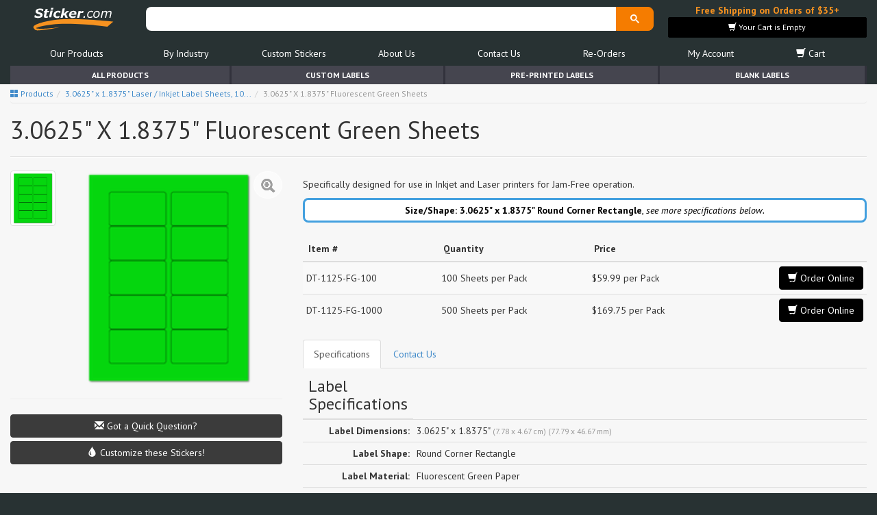

--- FILE ---
content_type: text/html; charset=UTF-8
request_url: https://www.sticker.com/dt-1125-fg-100-3-0625-x-1-8375-fluorescent-green-sheets.html
body_size: 8517
content:
<!DOCTYPE html>
<html lang="en">
<head>
<title>3.0625&#34; X 1.8375&#34; Fluorescent Green Sheets</title>
<meta name="keywords" content="3.0625&#34; X 1.8375&#34; Fluorescent Green Sheets">
<meta name="description" content="3.0625&#34; X 1.8375&#34; Fluorescent Green Sheets">
<meta name="author" content="Sticker.com">
<meta name="viewport" content="width=device-width, initial-scale=1.0, maximum-scale=1.0, user-scalable=no"><meta http-equiv="Content-Type" content="text/html; charset=UTF-8" />
<meta http-equiv="X-UA-Compatible" content="IE=edge"><link rel="canonical" href="https://www.sticker.com/dt-1125-fg-100-3-0625-x-1-8375-fluorescent-green-sheets.html" /><meta property="og:type" content="website"><meta property="og:url" content="https://www.sticker.com/dt-1125-fg-100-3-0625-x-1-8375-fluorescent-green-sheets.html"><meta property="og:site_name" content="Sticker.com"><meta property="og:title" content="3.0625&#34; X 1.8375&#34; Fluorescent Green Sheets"><meta property="og:description" content="3.0625&#34; X 1.8375&#34; Fluorescent Green Sheets"><meta property="og:image" content="https://www.sticker.com/picture_library/product_images/laser-sheets/DT-1125/DT-1125-FG-100_laser-inkjet-sheets-fluorescent-green-stickers-and-labels.png"><meta property="fb:admins" content="585712723,1421755509" />
<meta name="twitter:card" content="summary_large_image"><meta name="twitter:image" content="https://www.sticker.com/picture_library/product_images/laser-sheets/DT-1125/DT-1125-FG-100_laser-inkjet-sheets-fluorescent-green-stickers-and-labels.png"><meta name="twitter:title" content="3.0625&#34; X 1.8375&#34; Fluorescent Green Sheets"><meta name="twitter:description" content="3.0625&#34; X 1.8375&#34; Fluorescent Green Sheets"><!–– g ––>
<script type="application/ld+json">{"@context":"https:\/\/schema.org\/","@type":"Product","name":"3.0625 X 1.8375 Fluorescent Green Sheets","description":"3.0625 X 1.8375 Fluorescent Green Sheets","image":"https:\/\/www.sticker.com\/picture_library\/product_images\/laser-sheets\/DT-1125\/DT-1125-FG-100_laser-inkjet-sheets-fluorescent-green-stickers-and-labels.png","brand":"Sticker.com","sku":"DT-1125-FG-100","mpn":"DT-1125-FG-100","offers":[{"@type":"Offer","url":"https:\/\/www.sticker.com\/store\/product\/DT-1125-FG-100?r=gsd","priceCurrency":"USD","price":"59.99","category":"Office Supplies > General Supplies > Labels & Tags","priceValidUntil":"2025-02-01","itemCondition":"https:\/\/schema.org\/NewCondition","availability":"https:\/\/schema.org\/InStock"},{"@type":"Offer","url":"https:\/\/www.sticker.com\/store\/product\/DT-1125-FG-1000?r=gsd","priceCurrency":"USD","price":"169.75","category":"Office Supplies > General Supplies > Labels & Tags","priceValidUntil":"2025-02-01","itemCondition":"https:\/\/schema.org\/NewCondition","availability":"https:\/\/schema.org\/InStock"}]}</script><!–– g ––>
<script type="text/javascript" src="//www.sticker.com/library/plugins/jquery-1.10.2.min.js"></script>
<!--[if IE]><link rel="stylesheet" href="//www.sticker.com/library/css/ie.css"><![endif]-->
<!--[if lt IE 9]><script async src="//www.sticker.com/library/plugins/html5shiv.js"></script><script async src="//www.sticker.com/library/plugins/respond.min.js"></script><![endif]--><!--[if lt IE 8]><link href="//www.sticker.com/library/plugins/bootstrap-ie7.css" rel="stylesheet"><![endif]--><!-- Google tag (gtag.js) -->
    <script async src='https://www.googletagmanager.com/gtag/js?id=G-ZRP5322T83'></script>
    <script>
      window.dataLayer = window.dataLayer || [];
      function gtag(){dataLayer.push(arguments);}
      gtag('js', new Date());
    
      gtag('config', 'G-ZRP5322T83');
    </script>
<meta name="theme-color" content="#283233">
</head>
<body>
<div id="gallery" class="blueimp-gallery blueimp-gallery-controls" style="display:none;"><div class="slides"></div><h3 class="title"></h3><a class="prev">‹</a><a class="next">›</a><a class="close">×</a><a class="play-pause"></a><ol class="indicator"></ol></div><noscript><div id="noscript">Please enable Javascript on your browser for a better experience</div></noscript><!--[if lt IE 8]><div class="alert alert-warning" style="margin-top:0px"><strong>You are viewing our site on an outdated version of the Internet Explorer web browser, which may cause the site to not display correctly. For the best results, we recommend using a Google Chrome, Mozilla Firefox or Apple Safari browser, or a current version of Microsoft's Internet Explorer. If you continue to experience issues viewing our site, please contact us for assistance. Thank you.</strong></div><![endif]-->

<!-- BODY STARTS -->



<style>#breadcrumbs-holder{height:27px;margin-bottom:0px;20} #breadcrumbs-product-details {margin-bottom:0px;}</style><div class="container"><div class="row" style="min-height:96px;"><div class="col-md-2 col-xs-4 text-left" style="margin:5px 0px;padding:0px 10px;"><a href="https://www.sticker.com/" alt="Sticker.com Home Page"><img style="width:120px;padding-top:3px;" src="https://www.sticker.com/picture_library/website_images/logo/logo24.svg" class="img-responsive" alt="Welcome to Sticker.com"></a></div><div class="col-md-7 col-xs-8" style="padding:0px 5px 0px 0px;">
  <div id="google_search_bar">
  <script async src="https://cse.google.com/cse.js?cx=007289622932328520781:zwhfi5qkdhu">
</script>
<div class="gcse-search"></div>
<script>
  $(document).ready(function(){
    setTimeout(function(){
      $("#gsc-i-id1").attr("placeholder", "Search Sticker.com");
    },200);
  });
</script>
</div>
</div>
<div id="__promo1" class="col-md-3 hidden-sm hidden-xs" style="margin:5px 0px;height:50px;">
  <div id="__bsktb" class="text-center">
    <a style="color:#f69220;" href="https://www.sticker.com/promotions.html?r=banner" alt="Click for more details">
      <strong>Free Shipping on Orders of $35+</strong>
    </a>
  </div>
</div><div class="clearfix"></div><div class="col-md-12">


<!-- ***************** MENU ***************** -->
<style>
body .nav {
  -webkit-touch-callout: none; /* iOS Safari */
  -webkit-user-select: none; /* Safari */
  -khtml-user-select: none; /* Konqueror HTML */
    -moz-user-select: none; /* Old versions of Firefox */
      -ms-user-select: none; /* Internet Explorer/Edge */
          user-select: none; /* Non-prefixed version, currently
                                supported by Chrome, Edge, Opera and Firefox */
}
body .nav-overlay {
  display:none;
  position: fixed;
  width: 100%;
  height: 100%;
  left: 0;
  top: 0;
  background: rgba(51, 51, 51, 0.5);
  z-index: 10;
  cursor:pointer !important;
}
body #nav a {
  color: #FFFFFF;
}
body #nav a:hover {
  color: #f69220;
}
.navbar-toggle {
  border:1px solid rgba(255, 255, 255, 0.5) !important;
  color: rgb(255, 255, 255);
}
.noScroll {
  overflow:hidden !important;
  overscroll-behavior: contain;
  -webkit-touch-callout: none; /* iOS Safari */
  -webkit-user-select: none; /* Safari */
  -khtml-user-select: none; /* Konqueror HTML */
    -moz-user-select: none; /* Old versions of Firefox */
      -ms-user-select: none; /* Internet Explorer/Edge */
          user-select: none; /* Non-prefixed version, currently
                                supported by Chrome, Edge, Opera and Firefox */
}
.navbar-toggle {
  cursor:pointer !important;
}
@media screen and (max-width: 768px) {
  .side-collapse-container{
      width:100%;
      position:relative;
      left:0;

      transition: all 0.4s;
  }
  .side-collapse-container.out {
      left:300;
  }
  .side-collapse {
    top:0px;
    bottom:0;
    left:0;
    width:300px;
    position:fixed;
    overflow:hidden;
    overflow-x: hidden;
    overflow-y: scroll;
    font-size: 18px !important;
    padding-left:5px;

    transition: all 0.4s;
  }
  .nav-justified>li>a {
    overflow-x: hidden;
    overflow-y: scroll;
    text-wrap: pretty !important;
  }
  .dropdown-menu,
  .dropdown-menu > li,
  .dropdown-menu > li > a {
    font-size: 16px !important;
  }

  .side-collapse.in {
    left:-300px;
  }
  .nav-justified>li>a {
    text-align: left !important;
  }
  .nav-overlay.in {
    display:block;
  }
}
.nav-close-button {
  border:none !important;
  text-shadow: 0px 0px 4px #000000;
  background:none !important;
  color: rgb(255,255,255) !important;
  padding: 0px !important;

  border-radius:50% !important;
  font-size:28px !important;

  
  margin: 0px !important;
  display:none;
  position:fixed !important;
  width:30px !important;
  height:30px !important;
  line-height: 0 !important;
  top: 5px !important;
  right: 10px !important;
  z-index: 10;
}
.noScroll .nav-close-button {
  display:inline-block;
  color: rgb(255,255,255) !important;
}

</style>

<script>
$(document).ready(function() {
  $('body').on('click', '.nav-overlay',function(){
    $('#nav-exit').trigger('click');
  });
  var sideslider = $('[data-toggle="collapse-side"]');
  var sel = sideslider.attr('data-target');
  var sel2 = sideslider.attr('data-target-2');
  sideslider.click(function(event){
      $(sel).toggleClass('in');
      $(sel2).toggleClass('out');
      $('body').toggleClass('noScroll');
      $('.nav-overlay').toggle();
  });
});
</script>

<div class="nav-overlay"></div>

<header id="nav" role="banner" class="nav-justified navbar navbar-default navbar-static-top">
  <div class="container">
    <div class="navbar-header">
      <button id="nav-exit" data-toggle="collapse-side" data-target=".side-collapse" data-target-2=".side-collapse-container" type="button" class="navbar-toggle pull-left">
        <span class="icon-bar"></span>
        <span class="icon-bar"></span>
        <span class="icon-bar"></span>
      </button>
    </div>

    <div class="navbar-inverse side-collapse in">
    <button data-toggle="collapse-side" data-target=".side-collapse" data-target-2=".side-collapse-container" type="button" class="navbar-toggle nav-close-button" style="z-index:99999;">&#10006;</button>

      <nav role="navigation" class="navbar-collapse">
        <ul class="nav navbar-nav">
          <ul id="main-menu-items" class="nav nav-pills nav-justified"><li  class="dropdown"><a href="javaScript:void(0)" title="Products List" alt="Products List" class="dropdown-toggle" data-toggle="dropdown">Our Products</a><ul class="dropdown-menu"><li class=""><a href="https://www.sticker.com/products.html" title="Our In-Stock Stickers" alt="Our In-Stock Stickers">In-Stock Labels</a></li><li class=""><a href="https://www.sticker.com/custom-printed-stickers.html" title="Out Custom Printed Stickers" alt="Out Custom Printed Stickers">Custom Printed Labels</a></li><li class=""><a href="https://www.sticker.com/stickers-on-sale.html" title="Products On Sale" alt="Products On Sale">Products On Sale</a></li><li class=""><a href="https://www.sticker.com/new-sticker-arrivals.html" title="Our Latest Products" alt="Our Latest Products">New Products</a></li><li class=""><a href="https://www.sticker.com/most-popular-stickers.html" title="Check out our best sellers here" alt="Check out our best sellers here">Most Popular</a></li><li class=""><a href="https://www.sticker.com/specials.html" title="Special Offers" alt="Special Offers">Special Offers</a></li></ul></li><li  class="dropdown"><a href="javaScript:void(0)" title="Products By Use/Industry" alt="Products By Use/Industry" class="dropdown-toggle" data-toggle="dropdown">By Industry</a><ul class="dropdown-menu"><li class=""><a href="https://www.sticker.com/stickers-by-industry.html" title="View all Stickers By Industry" alt="View all Stickers By Industry">View All</a></li><li class=""><a href="https://www.sticker.com/quality-control-stickers.htm" title="Quality Control Stickers" alt="Quality Control Stickers">Quality Control</a></li><li class=""><a href="https://www.sticker.com/stickers-for-insurance-companies.html" title="Labels and Stickers for Insurance Professionals" alt="Labels and Stickers for Insurance Professionals">Insurance Agents & Brokers</a></li><li class=""><a href="https://www.sticker.com/winery-vineyard-labeling-stickers.html" title="Winery and Vineyard" alt="Winery and Vineyard">Winery and Vineyard</a></li><li class=""><a href="https://www.sticker.com/labels-for-importers-exporters-and-re-sellers.html" title="Stickers  for Importers, Exports and Re-Sellers" alt="Stickers  for Importers, Exports and Re-Sellers">Importers, Exports & Re-Sellers</a></li><li class=""><a href="https://www.sticker.com/foil-seals.html" title="Notary Public and Attorneys" alt="Notary Public and Attorneys">Notary Public and Attorneys</a></li><li class=""><a href="https://www.sticker.com/stickers-for-cosmetics.html" title="Cosmetics, Health &amp; Beauty" alt="Cosmetics, Health &amp; Beauty">Cosmetics, Health & Beauty</a></li><li class=""><a href="https://www.sticker.com/shipping-and-warehouse-stickers.html" title="Warehouse and Shipping Stickers" alt="Warehouse and Shipping Stickers">Warehouse and Shipping</a></li><li class=""><a href="https://www.sticker.com/custom-printed-stickers.html" title="Custom Printed Labels" alt="Custom Printed Labels">Custom Printed Stickers</a></li><li class=""><a href="https://www.sticker.com/financial-services-stickers.html" title="Stickers for Financial Services Business" alt="Stickers for Financial Services Business">Financial Services</a></li><li class=""><a href="https://www.sticker.com/mailing-and-brochure-stickers.html" title="Mailing and Brochures Seals" alt="Mailing and Brochures Seals">Mailing and Brochures</a></li><li class=""><a href="https://www.sticker.com/stickertape.html" title="Custom Printed Stickertape&#8482; for Financial Services" alt="Custom Printed Stickertape&#8482; for Financial Services">Stickertape&#8482;</a></li><li class=""><a href="https://www.sticker.com/stickers-for-realestate.html" title="Stickers for the Real Estate industry" alt="Stickers for the Real Estate industry">Real Estate</a></li><li class=""><a href="https://www.sticker.com/tow-warning-stickers.html" title="Stickers for the U.S. Coast Guard" alt="Stickers for the U.S. Coast Guard">U.S. Coast Guard</a></li><li class=""><a href="https://www.sticker.com/regulated-materials-labels.html" title="Regulated Materials Stickers" alt="Regulated Materials Stickers">Regulated Materials Labels</a></li><li class=""><a href="https://www.sticker.com/funeral-homes-cremation-services-and-cemeteries.html" title="Labels for Funeral Homes, Cremation Services and Cemeteries" alt="Labels for Funeral Homes, Cremation Services and Cemeteries">Funeral Homes and Cemeteries</a></li><li class=""><a href="https://www.sticker.com/book-award-stickers-for-authors-and-publishers-labels.html" title="Book Award Stickers for Authors and Publishers Stickers" alt="Book Award Stickers for Authors and Publishers Stickers">Book Award Stickers</a></li></ul></li><li  class="dropdown"><a href="javaScript:void(0)" title="Custom Printed Stickers and Labels" alt="Custom Printed Stickers and Labels" class="dropdown-toggle" data-toggle="dropdown">Custom Stickers</a><ul class="dropdown-menu"><li class=""><a href="https://www.sticker.com/custom-printed-stickers.html" title="Out Custom Printed Stickers" alt="Out Custom Printed Stickers">Custom Printed Stickers</a></li><li class=""><a href="https://www.sticker.com/cquote.htm" title="Get a Quote for Custom Printed Labels" alt="Get a Quote for Custom Printed Labels">Get a Quote</a></li><li class=""><a href="https://www.sticker.com/upload.html" title="Upload artwork for your orders here" alt="Upload artwork for your orders here">Artwork Upload</a></li></ul></li><li  class="dropdown"><a href="javaScript:void(0)" title="About Us" alt="About Us" class="dropdown-toggle" data-toggle="dropdown">About Us</a><ul class="dropdown-menu"><li class=""><a href="https://www.sticker.com/about.html" title="About Us" alt="About Us">About Us</a></li><li class=""><a href="http://blog.sticker.com" title="Sticker.com Blog" alt="Sticker.com Blog">Blog</a></li><li class=""><a href="https://www.sticker.com/sticker-wiki.html" title="Sticker Wiki - Sticker information center" alt="Sticker Wiki - Sticker information center">Sticker Wiki</a></li><li class=""><a href="https://www.sticker.com/glossary.html" title="Glossary of Labels and Stickers Terms" alt="Glossary of Labels and Stickers Terms">Glossary of Terms</a></li><li class=""><a href="https://www.sticker.com/faq.html" title="Frequently Asked Questions" alt="Frequently Asked Questions">F.A.Q.</a></li></ul></li><li  class="dropdown"><a href="javaScript:void(0)" title="Contact Us at Sticker.com" alt="Contact Us at Sticker.com" class="dropdown-toggle" data-toggle="dropdown">Contact Us</a><ul class="dropdown-menu"><li class=""><a href="https://www.sticker.com/contact.html" title="Contact Us at Sticker.com" alt="Contact Us at Sticker.com">Contact Us</a></li><li class=""><a href="https://www.sticker.com/order-status-and-help.html" title="Find Order Status and Help" alt="Find Order Status and Help">Order Status</a></li><li class=""><a href="https://www.sticker.com/mailing-list.html" title="Mailing List Sign Up" alt="Mailing List Sign Up">Mailing List Sign Up</a></li><li class=""><a href="https://www.sticker.com/sitemap.html" title="Sitemap" alt="Sitemap">Sitemap</a></li></ul></li><li ><a href="https://www.sticker.com/easy-re-ordering.html" title="Easy Re-Ordering" alt="Easy Re-Ordering">Re-Orders</a></li><li ><a href="https://www.sticker.com/my-account/overview" title="My Account" alt="My Account">My Account</a></li><li id="nav_shopping_cart" class="dropdown"><a href="javaScript:void(0)" title="View your Sticker.com Shopping Cart" alt="View your Sticker.com Shopping Cart" class="dropdown-toggle" data-toggle="dropdown"><span class="glyphicon glyphicon-shopping-cart"></span> Cart</a><ul class="dropdown-menu"><li class=""><a href="https://www.sticker.com/Merchant2/merchant.mvc?Screen=LOGN&Store_Code=S" title="Account Loggin" alt="Account Loggin">Account Loggin</a></li><li class=""><a href="https://www.sticker.com/Merchant2/merchant.mvc?Screen=ACNT&Store_Code=S" title="New Customers" alt="New Customers">New Customers</a></li></ul></li></ul>
        </ul>
      </nav>
    </div>
  </div>
</header>
<!-- ***************** MENU ***************** -->

</div></div></div>
<div class="container"><ul id="tabs-menu" style="color:#FFFFFF;" class="nav nav-pills nav-justified hidden-xs hidden-sm"><li><a href="https://www.sticker.com/products.html">All Products</a></li><li><a href="https://www.sticker.com/custom-printed-stickers.html">Custom Labels</a></li><li><a href="https://www.sticker.com/pre-printed-labels.html">Pre-Printed Labels</a></li><li><a href="https://www.sticker.com/blank-labels.html">Blank Labels</a></li></ul></div><div id="body" style="background: #f7f7f7; background-color: #f7f7f7;"><div id="__bsktr" class="text-center"></div><div id="content" class="container"><div id="breadcrumbs-holder"></div>
























<!-- CONTENT START-->

<script src="https://www.all-stickers.com/forms/index.js?__f__=quick_quote&__h__=quick_quote" nonce="" async=""></script><div id="coreForm-quick_quote"></div><div class="product_details"><div class="product_details-body"><input id="product" type="hidden" value="DT-1125-FG-100"><input id="product_label" type="hidden" value="3.0625&#34; X 1.8375&#34; Fluorescent Green Sheets"><input id="product_img" type="hidden" value="https://www.sticker.com/picture_library/product_images/laser-sheets/DT-1125/DT-1125-FG-100_laser-inkjet-sheets-fluorescent-green-stickers-and-labels_tn.png"><div class="page-header"><h1><span id="productDetailsH1" itemprop="name">3.0625&#34; X 1.8375&#34; Fluorescent Green Sheets</span></h1></div><div class="row"><div class="product_details_left col-md-4 col-sm-4 col-xs-12"><div class="col-md-2" style="padding:0px;margin-bottom:10px;"><div class="col-md-12 col-sm-3 col-xs-3" style="padding:0px;"><a id="_tn_1" class="thumbnail _img_preview_hover" href="https://www.sticker.com/picture_library/product_images/laser-sheets/DT-1125/DT-1125-FG-100_laser-inkjet-sheets-fluorescent-green-stickers-and-labels.png"  alt="3.0625&#34; X 1.8375&#34; Fluorescent Green Sheets" title="3.0625&#34; X 1.8375&#34; Fluorescent Green Sheets" data-gallery="#gallery" style="padding:2px;margin-bottom:4px;"><img src="https://www.sticker.com/picture_library/product_images/laser-sheets/DT-1125/DT-1125-FG-100_laser-inkjet-sheets-fluorescent-green-stickers-and-labels.png" alt="3.0625&#34; X 1.8375&#34; Fluorescent Green Sheets" title="3.0625&#34; X 1.8375&#34; Fluorescent Green Sheets" style="width:100%;height:100%;"></a></div><div class="clearfix"></div></div><div class="col-md-10"><div id="gallery-DT-1125-FG-100"><a id="product_image" class="product_image" href="https://www.sticker.com/picture_library/product_images/laser-sheets/DT-1125/DT-1125-FG-100_laser-inkjet-sheets-fluorescent-green-stickers-and-labels.png"  alt="3.0625&#34; X 1.8375&#34; Fluorescent Green Sheets" title="3.0625&#34; X 1.8375&#34; Fluorescent Green Sheets" data-current="_tn_1"><span class="zoom_icon glyphicon glyphicon-zoom-in"></span><img itemprop="image" class="img-responsive" src="https://www.sticker.com/picture_library/product_images/laser-sheets/DT-1125/DT-1125-FG-100_laser-inkjet-sheets-fluorescent-green-stickers-and-labels_tn.png" alt="3.0625&#34; X 1.8375&#34; Fluorescent Green Sheets" title="3.0625&#34; X 1.8375&#34; Fluorescent Green Sheets" style="max-width:250px;"></a></div></div><div class="clearfix"></div><hr><div class="buttons_container"><a id="popMessage" data-product="DT-1125-FG-100" href="javascript:void(0);" class="btn btn-block btn-default "><span class="glyphicon glyphicon-envelope"></span> Got a Quick Question?</a><a data-product="DT-1125-FG-100" href="javascript:void(0);" data-handler="quick_quote" class="openFormModal btn btn btn-block btn-default"><span class="glyphicon glyphicon-tint"></span> Customize these Stickers!</a><a href="#product-pricing" class="btn btn btn-block btn-primary visible-xs"><span class="glyphicon glyphicon-shopping-cart"></span> Order Online</a></div></div><div class="product_details_right col-md-8 col-sm-8 col-xs-12"><h2 id="productDetailsH2" class="text-muted"></h2><p id="productDetailsDescription" itemprop="description">Specifically designed for use in Inkjet and Laser printers for Jam-Free operation.</p><div class="alert alert-info text-center" style="padding:5px;margin-top:10px;"><strong>Size/Shape: 3.0625" x 1.8375" <small class="text-muted"></small> Round Corner Rectangle</strong>, <em>see more specifications below.</em></div><table class="table table-striped table-hover" id="product-pricing"><thead><tr><th>Item #</th><th>Quantity</th><th>Price</th><th></th></tr></thead><tbody><tr id="product_pricing_DT-1125-FG-100" class="product_pricing " title=""><div id="productvolumeprice-DT-1125-FG-100" style="display:none;"></div><td>DT-1125-FG-100</td><td>100 Sheets per Pack</td><td>$59.99 per Pack</td><td  class="text-right"><a href="https://www.sticker.com/store/product/DT-1125-FG-100" id="order_online_DT-1125-FG-100" class="product_order_online btn btn-info volume_price_fetch  hidden-xs"><i class="glyphicon glyphicon-shopping-cart"></i> Order Online</a><a href="https://www.sticker.com/store/product/DT-1125-FG-100" id="order_online_DT-1125-FG-100" class="product_order_online btn btn-info btn-xs visible-xs">Order Online</a></td><input class="product_price" type="hidden" value="DT-1125-FG-100"></tr><tr id="product_pricing_DT-1125-FG-1000" class="product_pricing " title=""><div id="productvolumeprice-DT-1125-FG-1000" style="display:none;"></div><td>DT-1125-FG-1000</td><td>500 Sheets per Pack</td><td>$169.75 per Pack</td><td  class="text-right"><a href="https://www.sticker.com/store/product/DT-1125-FG-1000" id="order_online_DT-1125-FG-1000" class="product_order_online btn btn-info volume_price_fetch  hidden-xs"><i class="glyphicon glyphicon-shopping-cart"></i> Order Online</a><a href="https://www.sticker.com/store/product/DT-1125-FG-1000" id="order_online_DT-1125-FG-1000" class="product_order_online btn btn-info btn-xs visible-xs">Order Online</a></td><input class="product_price" type="hidden" value="DT-1125-FG-1000"></tr></tbody></table><ul class="nav nav-tabs" style="padding-top:20px;"><li class="active"><a href="#_product_specs_table" data-toggle="tab">Specifications</a></li><li><a id="_product_quick_message_trigger" data-loaded="0" href="#_product_quick_message" data-toggle="tab">Contact Us</a></li></ul><div class="tab-content"><div class="tab-pane" id="_product_quick_message"><h4>Do you have a question about this product? just fill the form below</h4><script src="https://www.all-stickers.com/forms/index.js?__f__=contact&__h__=contact" nonce="" async=""></script><div id="coreForm-contact"></div></div><div class="tab-pane active" id="_product_specs_table"><table id="specs_table" class="table"><thead><tr><th><h3>Label Specifications</h3></th></tr></thead><tbody><tr><td class="text-right" style="width:150px;"><strong>Label Dimensions:</strong></td><td>3.0625" x 1.8375" <small class="text-muted">(7.78 x 4.67 cm) (77.79 x 46.67 mm)</small></td></tr><tr><td class="text-right" style="width:150px;"><strong>Label Shape:</strong></td><td>Round Corner Rectangle</td></tr><tr><td class="text-right" style="width:150px;"><strong>Label Material:</strong></td><td>Fluorescent Green Paper</td></tr><tr><td class="text-right" style="width:150px;"><strong>Adhesive:</strong></td><td>Permanent</td></tr><tr><td class="text-right" style="width:150px;"><strong>Supplied:</strong></td><td>On Sheets</td></tr><tr><td class="text-right" style="width:150px;"><strong>Brand:</strong></td><td>Sticker.com</td></tr></tbody></table></div></div></div></div><div class="clearfix"></div></div></div><h3>More Like 3.0625&#34; X 1.8375&#34; Fluorescent Green Sheets</h3><div class="row related-products"><div class="col-md-2 col-sm-4 col-xs-6 related-product" style="margin-bottom:20px;"><div class="related-product-body"><div class="text-center"><img data-tn="1" src="https://www.sticker.com/picture_library/product_images/laser-sheets/DT-375/DT-375-PP-100_laser-inkjet-sheets-pastel-pink-stickers-and-labels_tn.png" alt="3.33&#34; Dia. Pastel Pink Sheets" class="img-responsive"></div><div class="related_product_badge">Pastel Pink Paper Circle</div><div class="ribbon-wrapper"><div class="ribbon ribbon-primary">3.33"</div></div><a href="dt-375-pp-100-3-33-dia-pastel-pink-sheets.html"><span class="link_span"></span></a></div></div><div class="col-md-2 col-sm-4 col-xs-6 related-product" style="margin-bottom:20px;"><div class="related-product-body"><div class="text-center"><img data-tn="1" src="https://www.sticker.com/picture_library/product_images/laser-sheets/DT-100/DT-100-PB-100_laser-inkjet-sheets-pastel-blue-stickers-and-labels_tn.png" alt="4&#34; X 1.33&#34; Pastel Blue Sheets" class="img-responsive"></div><div class="related_product_badge">Pastel Blue Paper Round Corner Rectangle</div><div class="ribbon-wrapper"><div class="ribbon ribbon-primary">4" x 1.33"</div></div><a href="dt-100-pb-100-4-x-1-33-pastel-blue-sheets.html"><span class="link_span"></span></a></div></div><div class="col-md-2 col-sm-4 col-xs-6 related-product" style="margin-bottom:20px;"><div class="related-product-body"><div class="text-center"><img data-tn="1" src="https://www.sticker.com/picture_library/product_images/laser-sheets/DT-975/DT-975-FO-100_laser-inkjet-sheets-fluorescent-orange-stickers-and-labels_tn.png" alt="1.5&#34; X 1&#34; Fluorescent Orange Sheets" class="img-responsive"></div><div class="related_product_badge">Fluorescent Orange Paper Square Corner Rectangle</div><div class="ribbon-wrapper"><div class="ribbon ribbon-primary">1.5" x 1"</div></div><a href="dt-975-fo-100-1-5-x-1-fluorescent-orange-sheets.html"><span class="link_span"></span></a></div></div><div class="col-md-2 col-sm-4 col-xs-6 related-product" style="margin-bottom:20px;"><div class="related-product-body"><div class="text-center"><img data-tn="1" src="https://www.sticker.com/picture_library/product_images/laser-sheets/DT-125/DT-125-CML-100_laser-inkjet-sheets-crystal-clear-stickers-and-labels_tn.png" alt="4&#34; X 2&#34; Crystal Clear Sheets" class="img-responsive"></div><div class="related_product_badge">Frosty (Matte) Clear Paper Round Corner Rectangle</div><div class="ribbon-wrapper"><div class="ribbon ribbon-primary">4" x 2"</div></div><a href="dt-125-cml-100-4-x-2-crystal-clear-sheets.html"><span class="link_span"></span></a></div></div><div class="col-md-2 col-sm-4 col-xs-6 related-product" style="margin-bottom:20px;"><div class="related-product-body"><div class="text-center"><img data-tn="1" src="https://www.sticker.com/picture_library/product_images/laser-sheets/DT-175/DT-175-PB-100_laser-inkjet-sheets-pastel-blue-stickers-and-labels_tn.png" alt="8.5&#34; X 11&#34; Pastel Blue Sheets" class="img-responsive"></div><div class="related_product_badge">Pastel Blue Paper Square Corner Rectangle</div><div class="ribbon-wrapper"><div class="ribbon ribbon-primary">8.5" x 11"</div></div><a href="dt-175-pb-100-8-5-x-11-pastel-blue-sheets.html"><span class="link_span"></span></a></div></div><div class="col-md-2 col-sm-4 col-xs-6 related-product" style="margin-bottom:20px;"><div class="related-product-body"><div class="text-center"><img data-tn="1" src="https://www.sticker.com/picture_library/product_images/laser-sheets/DT-1100/DT-1100-PG-100_laser-inkjet-sheets-pastel-green-stickers-and-labels_tn.png" alt="1.5&#34; X 0.5&#34; Pastel Green Sheets" class="img-responsive"></div><div class="related_product_badge">Pastel Green Paper Square Corner Rectangle</div><div class="ribbon-wrapper"><div class="ribbon ribbon-primary">1.5" x 0.5"</div></div><a href="dt-1100-pg-100-1-5-x-0-5-pastel-green-sheets.html"><span class="link_span"></span></a></div></div></div><div class="modal fade product_preview_modal" id="quickQuote"><div class="modal-dialog modal-lg"><div class="modal-content"><div class="modal-header"><button type="button" class="close" data-dismiss="modal"><span aria-hidden="true">x</span></button><h3 class="modal-title" style="margin:0px">Customize Product DT-1125-FG-100</h3></div><iframe class="formApp" style="width:100%;min-height:1300px;" frameborder="0" src="https://www.all-stickers.com/stickercom/quoteform/mini-quote.php?product=DT-1125-FG-100" scrolling="yes" width="100%" height="1300"></iframe></div></div></div>

<!-- CONTENT END-->

<div id="_xs" class="visible-xs"></div><div id="_sm" class="visible-sm"></div></div></div>

<div id="footer" class="container">
<div class="row">
<div class="col-md-2 col-sm-6 text-left">
<address style="line-height:2em;font-size:14px" itemscope itemtype="http://schema.org/Organization">
<strong itemprop="name" >Sticker.com, Inc.</strong><br>
<div itemprop="address" itemscope itemtype="http://schema.org/PostalAddress">26 Railroad Ave., Box 171<br>
<span itemprop="addressLocality">Babylon</span>, <span itemprop="addressRegion">New York</span> <span itemprop="postalCode">11702</span><br />
</div><span title="Phone"><i class="glyphicon glyphicon-earphone" title="Phone"></i> <span itemprop="telephone"><strong>1-800-811-2891</strong></span></span><br>
<span title="Fax"><i class="glyphicon glyphicon-file" title="Phone"></i> <strong>1-800-727-5577</strong></span><br>
<span title="SMS"><a style="color:white;" href="sms:+16312463660">Text Us @ <strong>631-246-3660</strong></a></span><br>
</address>
<a href="https://www.sticker.com/contact.html" alt="Contact Us" class="btn btn-info btn-">Email Us</a>
</div>
<div class="col-md-3 col-sm-6">
<img width="262" height="218" src="https://www.sticker.com/picture_library/website_images/footer/shipping-methods-usps-ups-at-sticker-com-24.webp" class="img-responsive" alt="Shipping Methods provided at Sticker.com">
</div>
<div class="col-md-2 col-sm-6">
<img width="165" height="137" src="https://www.sticker.com/picture_library/website_images/footer/accepted-credit-cards-and-payments-at-sticker-com-24.webp" class="img-responsive" alt="Payment Options provided at Sticker.com">
</div>
<div class="col-md-2 col-sm-6 text-center">
<strong>SSL Certification:</strong><br><br>
<script type="text/javascript"> //<![CDATA[
  var tlJsHost = ((window.location.protocol == "https:") ? "https://secure.trust-provider.com/" : "http://www.trustlogo.com/");
  document.write(unescape("%3Cscript src='" + tlJsHost + "trustlogo/javascript/trustlogo.js' type='text/javascript'%3E%3C/script%3E"));
//]]></script>
<script language="JavaScript" type="text/javascript">
  TrustLogo("https://www.sticker.com/positivessl_trust_seal_sm_124x32.png", "SECDV", "none");
</script></div>
<div class="col-md-3 col-sm-6">
<strong>Quick Links</strong><ul class=""><li><a style="color:rgb(255,255,255);" href="http://blog.sticker.com" alt="Visit the Sticker.com Blog for Updates">Sticker.com Blog</a></li><li><a style="color:rgb(255,255,255);" href="https://www.sticker.com/mailing-list.html" alt="Mailing List Sign Up">Sign up for Savings</a></li><li><a style="color:rgb(255,255,255);" href="https://www.sticker.com/custom-stickers-quote.html" alt="Get A Quick Quote">Get A Quick Quote</a></li><li><a style="color:rgb(255,255,255);" href="https://www.sticker.com/terms.html" alt="Privacy Policy">Privacy Policy</a></li><li><a style="color:rgb(255,255,255);" href="https://www.sticker.com/terms.html" alt="Terms and Conditions">Terms & Conditions</a></li><li><a style="color:rgb(255,255,255);" href="https://www.sticker.com/return-and-refund-policy.html" alt="Return and Refund Policy">Return & Refund Policy</a></li></ul><hr><p style="color:rgb(255,255,255);">Follow us: <a href="https://www.facebook.com/stickercom" alt="Follow us on Facebook" target="_blank" style="margin-right:5px;"><img src="//www.sticker.com/picture_library/icons/facebook.jpg" alt="Find us on Facebook"></a><a href="https://twitter.com/StickerDotCom" alt="Follow us on Twitter" target="_blank" style="margin-right:5px;"><img src="//www.sticker.com/picture_library/icons/twitter.jpg" alt="Find us on Twitter"></a><a href="https://www.pinterest.com/stickercom/" alt="Follow us on Pinterest" target="_blank" style="margin-right:5px;"><img src="//www.sticker.com/picture_library/icons/pinterest.jpg" alt="Find us on Pinterest"></a><a href="https://www.linkedin.com/company/sticker-com-inc-" alt="Follow us on LinkedIn" target="_blank" style="margin-right:5px;"><img src="//www.sticker.com/picture_library/icons/linkedin.jpg" alt="Find us on LinkedIn"></a></p></div>
</div>
<hr><p>
Copyright © <span id="___year">2026</span> Sticker.com All Rights Reserved, For more information feel free to <a href="https://www.sticker.com/contact.html">Contact Us.</a>
</p>
<div id="quickmessage"></div>

<link rel="stylesheet" href="//www.sticker.com/library/plugins/bootstrap/bootstrap.min.css">
<link rel="stylesheet" href="//www.sticker.com/library/css/main.min.css">
<script async type="text/javascript" src="//www.sticker.com/library/plugins/jqueryui/js/jquery-ui-1.10.3.custom.min.js"></script>
<script async type="text/javascript" src="//www.sticker.com/library/plugins/bootstrap/bootstrap.min.js"></script>
<script type="text/javascript" src="//www.sticker.com/library/plugins/tsort/tinysort.min.js"></script>
<script async type="text/javascript" src="//www.sticker.com/library/plugins/tsort/jquery.tinysort.min.js"></script>
<script type="text/javascript" src="//www.sticker.com/library/js/main.min.js"></script>
<script async type="text/javascript" src="//www.sticker.com/library/plugins/accounting.min.js"></script>
<script type="text/javascript" src="library/js/volume_price_fetch.js"></script>
<script type="text/javascript" src="library/js/volume_price_fetch.js"></script>
<script type="text/javascript" src="library/js/volume_price_fetch.js"></script>
<script type="text/javascript" src="library/js/volume_price_fetch.js"></script>
<script type="text/javascript" src="library/js/volume_price_fetch.js"></script>
<script type="text/javascript" src="library/js/volume_price_fetch.js"></script>
<script type="text/javascript" src="library/js/volume_price_fetch.js"></script>
<script type="text/javascript" src="library/js/volume_price_fetch.js"></script>
<script type="text/javascript" src="library/js/volume_price_fetch.js"></script>
<script type="text/javascript" src="library/js/volume_price_fetch.js"></script>
<script type="text/javascript" src="library/js/volume_price_fetch.js"></script>
<script type="text/javascript" src="library/js/volume_price_fetch.js"></script>
<script type="text/javascript" src="library/js/volume_price_fetch.js"></script>
<script type="text/javascript" src="library/js/volume_price_fetch.js"></script>
<script type="text/javascript" src="library/js/volume_price_fetch.js"></script>
<script type="text/javascript" src="library/js/volume_price_fetch.js"></script>
<script type="text/javascript" src="library/js/volume_price_fetch.js"></script>
<script type="text/javascript" src="library/js/volume_price_fetch.js"></script>
<script type="text/javascript" src="library/js/volume_price_fetch.js"></script>
<script type="text/javascript" src="library/js/volume_price_fetch.js"></script>
<script type="text/javascript" src="library/js/volume_price_fetch.js"></script>
<script type="text/javascript" src="library/js/volume_price_fetch.js"></script>
<script type="text/javascript" src="library/js/volume_price_fetch.js"></script>
<script type="text/javascript" src="library/js/volume_price_fetch.js"></script>
<script type="text/javascript" src="library/js/volume_price_fetch.js"></script>
<script type="text/javascript" src="library/js/volume_price_fetch.js"></script>
<script type="text/javascript" src="library/js/volume_price_fetch.js"></script>
<script>setTimeout(function(){var dow = ["Sunday","Monday","Tuesday","Wednesday","Thursday","Friday","Saturday"];var t = new Date();$("#covid19date").html(`${dow[t.getDay()]} ${t.getMonth()+1}/${t.getDate()}`);},500);</script></div>
<div class="modal fade" id="share_box"><div class="modal-dialog"><div class="modal-content"><div class="modal-header"><button type="button" class="close" data-dismiss="modal" aria-hidden="true">x</button><h4 class="modal-title">TITLE</h4></div><div class="modal-body"><p>BODY</p></div></div></div></div>

<!-- GALLERY DEPENDENCIES-->

<link rel="stylesheet" href="//www.sticker.com/library/plugins/gallery/css/blueimp-gallery.min.css">
<link rel="stylesheet" href="//www.sticker.com/library/plugins/gallery/css/blueimp-gallery-indicator.css">
<script async type="text/javascript" src="//www.sticker.com/library/plugins/gallery/js/blueimp-gallery.js"></script><script async type="text/javascript" src="//www.sticker.com/library/plugins/gallery/js/blueimp-gallery-indicator.js"></script><script async type="text/javascript" src="//www.sticker.com/library/plugins/gallery/js/blueimp-gallery-fullscreen.js"></script><script async type="text/javascript" src="//www.sticker.com/library/plugins/gallery/js/jquery.blueimp-gallery.js"></script>

<!-- GALLERY DEPENDENCIES-->

</body>


<!-- BODY ENDS-->

</html>


--- FILE ---
content_type: text/html; charset=UTF-8
request_url: https://www.sticker.com/library/API/fetch.php
body_size: 933
content:
{"status":"OK","code":"DT-1125-FG-100","specs":"<select id=\"_product_other_options\" style=\"display:none;\" class=\"form-control\"><option value=\"DT-1125-FG-100\"  selected=\"selected\">100 Sheets per Pack for $59.99 per Pack<\/option><option value=\"DT-1125-FG-1000\" >500 Sheets per Pack for $169.75 per Pack<\/option><\/select><ol id=\"breadcrumbs-product-details-cart\" class=\"breadcrumb\" style=\"display:none;\"><li><a href=\"https:\/\/www.sticker.com\/products.html\" alt=\"3.0625&#34; x 1.8375&#34; Laser &#47; Inkjet Label Sheets, 10 Stickers per Sheet\"><i class=\"glyphicon glyphicon-th-large\"><\/i> Products<\/a><\/li><li><a href=\"https:\/\/www.sticker.com\/dt1125.htm\" alt=\"3.0625&#34; x 1.8375&#34; Laser &#47; Inkjet Label Sheets, 10 Stickers per Sheet\" title=\"3.0625&#34; x 1.8375&#34; Laser &#47; Inkjet Label Sheets, 10 Stickers per Sheet\">3.0625&#34; x 1.8375&#34; Laser &#47; Inkjet Label Sheets, 10...<\/a><\/li><li class=\"active\"><i class=\"glyphicon glyphicon-shopping-cart\"><\/i> Add to Cart<\/li><\/ol><ol id=\"breadcrumbs-product-details\" class=\"breadcrumb\" style=\"display:none;\"><li><a href=\"https:\/\/www.sticker.com\/products.html\" alt=\"3.0625&#34; x 1.8375&#34; Laser &#47; Inkjet Label Sheets, 10 Stickers per Sheet\"><i class=\"glyphicon glyphicon-th-large\"><\/i> Products<\/a><\/li><li><a href=\"https:\/\/www.sticker.com\/dt1125.htm\" alt=\"3.0625&#34; x 1.8375&#34; Laser &#47; Inkjet Label Sheets, 10 Stickers per Sheet\" title=\"3.0625&#34; x 1.8375&#34; Laser &#47; Inkjet Label Sheets, 10 Stickers per Sheet\">3.0625&#34; x 1.8375&#34; Laser &#47; Inkjet Label Sheets, 10...<\/a><\/li><li class=\"active\">3.0625&#34; X 1.8375&#34; Fluorescent Green Sheets<\/li><\/ol><table id=\"specs_table\" class=\"table\"><thead><tr><th colspan=\"2\"><h3>Label Specifications<\/h3><\/th><\/tr><\/thead><tbody><tr><td class=\"text-right\"><strong>Label Dimensions:<\/strong><\/td><td>3.0625&#34; x 1.8375&#34;<\/td><\/tr><tr><td class=\"text-right\"><strong>Label Shape:<\/strong><\/td><td>Round Corner Rectangle<\/td><\/tr><tr><td class=\"text-right\"><strong>Label Material:<\/strong><\/td><td>Fluorescent Green Paper<\/td><\/tr><tr><td class=\"text-right\"><strong>Adhesive:<\/strong><\/td><td>Permanent<\/td><\/tr><tr><td class=\"text-right\"><strong>Supplied:<\/strong><\/td><td>On Sheets<\/td><\/tr><\/tbody><\/table>","related":"","gallery":"<div class=\"col-md-2\" style=\"padding:0px;margin-bottom:10px;\"><div class=\"col-md-12 col-sm-3 col-xs-3\" style=\"padding:0px;\"><a id=\"_tn_1\" class=\"thumbnail _img_preview_hover\" href=\"\/\/www.sticker.com\/picture_library\/product_images\/laser-sheets\/DT-1125\/DT-1125-FG-100_laser-inkjet-sheets-fluorescent-green-stickers-and-labels.png\"  alt=\"3.0625&#34; X 1.8375&#34; Fluorescent Green Sheets\" title=\"3.0625&#34; X 1.8375&#34; Fluorescent Green Sheets\" data-gallery=\"#gallery\" style=\"padding:2px;margin-bottom:8px;\"><img src=\"\/\/www.sticker.com\/picture_library\/product_images\/laser-sheets\/DT-1125\/DT-1125-FG-100_laser-inkjet-sheets-fluorescent-green-stickers-and-labels.png\" alt=\"3.0625&#34; X 1.8375&#34; Fluorescent Green Sheets\" title=\"3.0625&#34; X 1.8375&#34; Fluorescent Green Sheets\" style=\"width:100%;height:100%;\"><\/a><\/div><div class=\"clearfix\"><\/div><\/div><div class=\"col-md-10\"><div id=\"gallery-DT-1125-FG-100\"><a id=\"product_image\" class=\"product_image\" href=\"\/\/www.sticker.com\/picture_library\/product_images\/laser-sheets\/DT-1125\/DT-1125-FG-100_laser-inkjet-sheets-fluorescent-green-stickers-and-labels.png\"  alt=\"3.0625&#34; X 1.8375&#34; Fluorescent Green Sheets\" title=\"3.0625&#34; X 1.8375&#34; Fluorescent Green Sheets\" data-current=\"_tn_1\"><span class=\"zoom_icon glyphicon glyphicon-zoom-in\"><\/span><img itemprop=\"image\" class=\"img-responsive\" src=\"\/\/www.sticker.com\/picture_library\/product_images\/laser-sheets\/DT-1125\/DT-1125-FG-100_laser-inkjet-sheets-fluorescent-green-stickers-and-labels.png\" alt=\"3.0625&#34; X 1.8375&#34; Fluorescent Green Sheets\" title=\"3.0625&#34; X 1.8375&#34; Fluorescent Green Sheets\" style=\"\"><\/a><\/div>","label":"3.0625&#34; X 1.8375&#34; Fluorescent Green Sheets","qty":"100 Sheets per Pack","price":"$59.99 per Pack","images":["picture_library\/product_images\/laser-sheets\/DT-1125\/DT-1125-FG-100_laser-inkjet-sheets-fluorescent-green-stickers-and-labels.png","","",""],"custom":0}